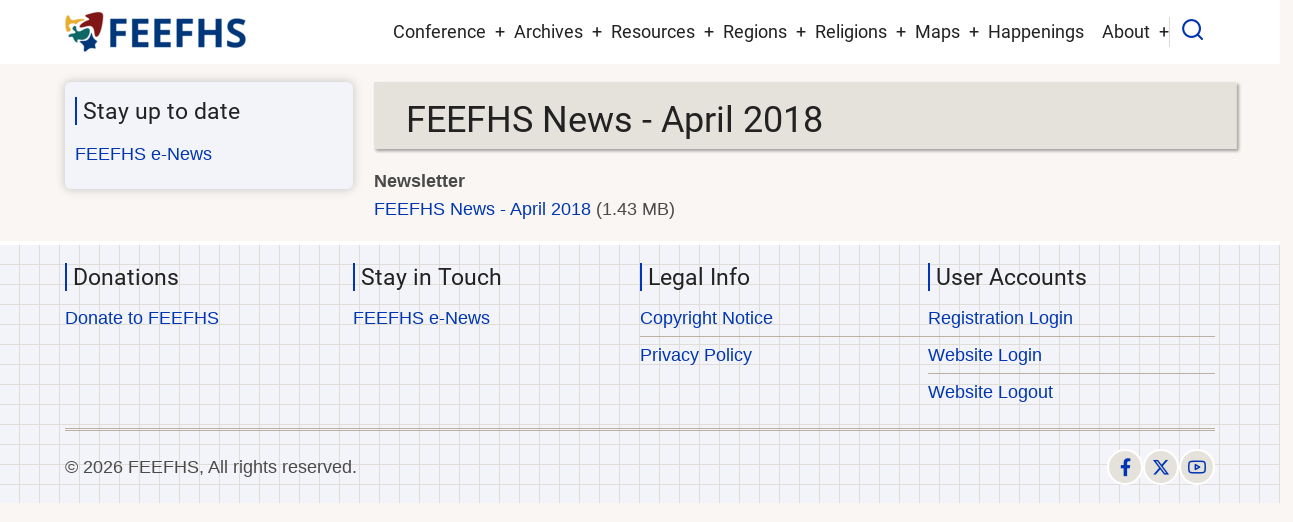

--- FILE ---
content_type: text/html; charset=UTF-8
request_url: https://feefhs.org/newsletter-2018-april
body_size: 25346
content:
<!DOCTYPE html>
<html lang="en" dir="ltr">
  <head>
    <meta charset="utf-8" />
<script async src="https://www.googletagmanager.com/gtag/js?id=G-Z3XDZ1RWRR"></script>
<script>window.dataLayer = window.dataLayer || [];function gtag(){dataLayer.push(arguments)};gtag("js", new Date());gtag("set", "developer_id.dMDhkMT", true);gtag("config", "G-Z3XDZ1RWRR", {"groups":"default","page_placeholder":"PLACEHOLDER_page_location","allow_ad_personalization_signals":false});</script>
<meta name="Generator" content="Drupal 10 (https://www.drupal.org)" />
<meta name="MobileOptimized" content="width" />
<meta name="HandheldFriendly" content="true" />
<meta name="viewport" content="width=device-width, initial-scale=1.0" />
<link rel="icon" href="/favicon.png" type="image/png" />
<link rel="canonical" href="https://feefhs.org/newsletter-2018-april" />
<link rel="shortlink" href="https://feefhs.org/node/1011" />

    <title>FEEFHS News - April 2018 | FEEFHS</title>
        <link rel="preload" as="font" href="/themes/contrib/tarapro/fonts/open-sans.woff2" type="font/woff2" crossorigin>
    <link rel="preload" as="font" href="/themes/contrib/tarapro/fonts/roboto.woff2" type="font/woff2" crossorigin>
        <link rel="stylesheet" media="all" href="/sites/default/files/css/css_QKDoRUfecM8swDzSMAiwd_pZsizbSWzRT03_Gdr42Yk.css?delta=0&amp;language=en&amp;theme=tarapro&amp;include=eJxFjEEKgDAMBD-k9OZXPEpaYhDTrjQB6e_VHuxtmGVWAFHeknGQji-t5Fwz1XOSsRYMbc2cc4hkPDlVuirCjuJ0syHz8ktRRNLZvOlRZOh--xWmSKQPtKo0eQ" />
<link rel="stylesheet" media="all" href="/sites/default/files/css/css_ZRN9KePDu7rO0BaCHhErdGWWqUWeibRiDb6LRi2rHQQ.css?delta=1&amp;language=en&amp;theme=tarapro&amp;include=eJxFjEEKgDAMBD-k9OZXPEpaYhDTrjQB6e_VHuxtmGVWAFHeknGQji-t5Fwz1XOSsRYMbc2cc4hkPDlVuirCjuJ0syHz8ktRRNLZvOlRZOh--xWmSKQPtKo0eQ" />

    <script src="/sites/default/files/js/js_kjwx3KGlQOoEyhJKD2qYZJbrHRgzcdAExMPWEBsTYOk.js?scope=header&amp;delta=0&amp;language=en&amp;theme=tarapro&amp;include=eJxLz89Pz0mNT8xLzKksyUwu1k9HE9CBCiQXp0LlgKzwxJLUotzEomydksSixIKifP30nPykxBzd4pLKnMy8dLhwRlYxAJOcJuU"></script>

  <style>
  :root {
  --bg-body: #f9f6f3;
  --color-primary: #0036b1;
  --color-primary-light: #f3f4f9;
  --color-secondary: #a78d43;
  --dark: #323d47;
  --light: #e5e2dc;
  --border: #dbdbd3;
  --text-color: #4a4a4a;
  --bold-color: #222222;
  }
  .header {
    background-color: #ffffff;
  }
</style><style>
.mt-1 { display:block; margin-top:1rem}
.mt-2 { display:block; margin-top:2rem}
.mt-3 { display:block; margin-top:3rem}

#block-pagetitle { padding:0 }
.page-title-wrap {
  padding:10px 10px 0px 32px;
  -webkit-box-shadow: 2px 2px 3px rgba(0, 0, 0, 0.25);
  box-shadow: 2px 2px 3px rgba(0, 0, 0, 0.25);
}
.page-title-wrap::before {
  -webkit-transform: none;
  -moz-transform: none;
  -ms-transform: none;
  transform: none;
}

/* LIST WITH BACKGROUND AND BORDER */
ul.col {
  background-color: #f0f0f0;
  border: 1px solid #ddd;
  border-radius: 5px;
  padding: 15px;
}
ul.col li {
  background-color: #ffffff;
  padding: 10px;
  margin-bottom: 5px;
  border-radius: 3px;
  transition: padding-left 0.3s ease;
}
ul.col li:hover {
  padding-left: 15px;
}

/* TWO COLUMN LIST */
ul.col-2 {
  column-count:2;
  margin-bottom:1.5rem;
  list-style-type: none;
}
/*THREE COLUMN LIST */
ul.col-3 {
  column-count:3;
  margin-bottom:1.5rem;
  list-style-type: none;
}

/* RENDER COLUMNS OF 20 rem; WILL AUTO FIT TO SCREEN SIZE */
ul.col-auto {
	display: grid;
	grid-template-columns: repeat(auto-fit,minmax(20rem, 1fr));
}

/* LOGO AND PRIMARY MENU */
.header-container { padding: 0.5rem 0; }
.site-logo img { max-height: 50px; }

/* HEADER TOP REGION */
.header-top-container {  justify-content: center; }
 #early-bird a {  color: #d6620e; }
 #early-bird i { background-color: #fffbf6; }

/* VIEWS RELATED */
div.views-element-container table caption {
  font-weight:bold;
  font-size:1.5rem;
}
.views-row { margin-bottom: 0.25rem }
.viewbox-white {
  background-color: white;
  border: 1px solid #dcd9d6;
  padding: 10px !important;
  margin-bottom: 0.4rem;
  box-shadow: 2px 2px 1px #c7c2b7;
}
.viewbox-height { min-height:15rem }
.views-view-grid .views-field-title {
  background-color: #e0eaff;
}
.views-field img.image-field {
  float: left;
  padding: 0;
  margin: 0.2rem 1rem 0.2rem 0.2rem;
  box-shadow: 2px 2px 1px #c7c2b7;
}

/* SIDEBARS */
.sidebar .block {
  background-color: var(--color-primary-light);
}

/* SEARCH BOX */
.search-box-content input[type="search"] {
  color: #0036b1;
  font-size: 1.4rem;
}

/* MAIN PAGE TEASER IMAGE FLOAT RIGHT */
.field--name-field-image a img {
  float: right;
  padding-left: 1rem;
}

/* TABLE STYLES */
.table-sm {
  font-size: small;
}

/* PERSON PAGES */
.field--name-field-portrait {
  float: right;
  margin-left: 1.0rem;
}

/* VIDEO PLAYER */
video {
  width: 100%;
  max-height: 100%;
}

/* FOOTER HEADINGS */
.footer-block  h3,  .footer-block h2 {
  font-size: 1.0rem;
}

</style>
  </head>
  <body class="inner-page path-node page-type-newsletter one-sidebar sidebar-left user-guest">
        <a href="#main-content" class="visually-hidden focusable">
      Skip to main content
    </a>
    
      <div class="dialog-off-canvas-main-canvas" data-off-canvas-main-canvas>
    <header class="header">
  <div class="container">
    <div class="header-container">
          <div class="site-branding">
          <div class="block-region region-site-branding">
    <div id="block-tarapro-branding" class="block">
  
    
  <div class="block-content">
  <div class="site-brand">
  		<div class="site-logo">
         <a href="/" title="Home" rel="home">
            <img src="/logo.png" alt="Home" />
         </a>
	 </div>
     </div>
  </div>
</div>
  </div>

      </div>
    <div class="header-right">
<!-- Start: primary menu region -->
<div class="mobile-menu">
  <span></span>
  <span></span>
  <span></span>
</div>
<div class="primary-menu-wrapper">
<div class="menu-wrap">
<div class="close-mobile-menu"><i class="icon-close" aria-hidden="true"></i></div>
  <div class="block-region region-primary-menu">
    <nav  id="block-tarapro-main-menu" class="block block-menu navigation menu-main" aria-labelledby="block-tarapro-main-menu-menu" role="navigation">
            
  <h2 class="visually-hidden block-title" id="block-tarapro-main-menu-menu">Main navigation</h2>
  
      
              <ul class="main-menu menu">
                    <li class="menu-item main-menu-item menu-item-level-1 expanded menu-item-has-children">
                <span>Conference</span>

                                <ul class="submenu">
                    <li class="menu-item main-menu-item menu-item-level-2">
                <a href="/conference-2026/announcement" data-drupal-link-system-path="node/1287">2026 Announcement</a>

              </li>
                <li class="menu-item main-menu-item menu-item-level-2">
                <a href="/conference-2026/flyer" data-drupal-link-system-path="node/1289">Conference Flyer</a>

              </li>
                <li class="menu-item main-menu-item menu-item-level-2">
                <a href="/conference-2026/call-for-presentations" data-drupal-link-system-path="node/1286">Call for Presentations</a>

              </li>
        </ul>
  
              </li>
                <li class="menu-item main-menu-item menu-item-level-1 expanded menu-item-has-children">
                <a href="/journals" data-drupal-link-system-path="journals">Archives</a>

                                <ul class="submenu">
                    <li class="menu-item main-menu-item menu-item-level-2">
                <a href="/journals" data-drupal-link-system-path="journals">FEEFHS Journals</a>

              </li>
                <li class="menu-item main-menu-item menu-item-level-2">
                <a href="/newsletters" data-drupal-link-system-path="newsletters">Newsletters</a>

              </li>
                <li class="menu-item main-menu-item menu-item-level-2">
                <a href="/archived-conferences" title="Conference archives after the year 2018." data-drupal-link-system-path="archived-conferences">Conferences 2019-Present</a>

              </li>
                <li class="menu-item main-menu-item menu-item-level-2">
                <a href="/past-conferences" title="Conference archives before the year 2019 and older." data-drupal-link-system-path="past-conferences">Conferences 1995-2018</a>

              </li>
                <li class="menu-item main-menu-item menu-item-level-2">
                <a href="/gallery" title="Photos from past conferences" data-drupal-link-system-path="node/1257">Photo Gallery</a>

              </li>
        </ul>
  
              </li>
                <li class="menu-item main-menu-item menu-item-level-1 expanded menu-item-has-children">
                <a href="">Resources</a>

                                <ul class="submenu">
                    <li class="menu-item main-menu-item menu-item-level-2">
                <a href="/resource-grid" title="Available resources displayed in a grid layout" data-drupal-link-system-path="resource-grid">Resources by Country</a>

              </li>
                <li class="menu-item main-menu-item menu-item-level-2">
                <a href="/resource/directory-map" title="An interactive resource map" data-drupal-link-system-path="resource/directory-map">Geographic Scope</a>

              </li>
                <li class="menu-item main-menu-item menu-item-level-2">
                <a href="/emigration" title="East European Emigrations" data-drupal-link-system-path="node/601">East Europeans in Other Countries</a>

              </li>
                <li class="menu-item main-menu-item menu-item-level-2">
                <a href="/erg/germans-from-russia" data-drupal-link-system-path="node/664">Germans from Russia</a>

              </li>
                <li class="menu-item main-menu-item menu-item-level-2">
                <a href="/case-studies" data-drupal-link-system-path="case-studies">Case Studies</a>

              </li>
                <li class="menu-item main-menu-item menu-item-level-2">
                <a href="/general-information" title="General genealogy resources" data-drupal-link-system-path="node/709">General Information</a>

              </li>
                <li class="menu-item main-menu-item menu-item-level-2">
                <a href="/immigration-resources" title="Immigration resources" data-drupal-link-system-path="node/710">Immigration</a>

              </li>
        </ul>
  
              </li>
                <li class="menu-item main-menu-item menu-item-level-1 expanded menu-item-has-children">
                <a href="/regions" title="Resources for the various regions" data-drupal-link-system-path="regions">Regions</a>

                                <ul class="submenu">
                    <li class="menu-item main-menu-item menu-item-level-2">
                <a href="/regions/49" title="Banat region" data-drupal-link-system-path="regions/49">Banat</a>

              </li>
                <li class="menu-item main-menu-item menu-item-level-2">
                <a href="/regions/50" title="Bukovina regional resources" data-drupal-link-system-path="regions/50">Bukovina</a>

              </li>
                <li class="menu-item main-menu-item menu-item-level-2">
                <a href="/regions/51" title="Carpatho-Rus&#039; regional resources" data-drupal-link-system-path="regions/51">Carpatho-Rus&#039;</a>

              </li>
                <li class="menu-item main-menu-item menu-item-level-2">
                <a href="/regions/52" title="Galicia regional resources" data-drupal-link-system-path="regions/52">Galicia</a>

              </li>
        </ul>
  
              </li>
                <li class="menu-item main-menu-item menu-item-level-1 expanded menu-item-has-children">
                <a href="/religions" title="Religious groups" data-drupal-link-system-path="religions">Religions</a>

                                <ul class="submenu">
                    <li class="menu-item main-menu-item menu-item-level-2">
                <a href="/religions" title="All religious group" data-drupal-link-system-path="religions">All Groups</a>

              </li>
                <li class="menu-item main-menu-item menu-item-level-2">
                <a href="/erg/hutterites" title="The Hutterite religious group" data-drupal-link-system-path="node/706">Hutterites</a>

              </li>
                <li class="menu-item main-menu-item menu-item-level-2">
                <a href="/erg/jews" title="Jewish religious group" data-drupal-link-system-path="node/707">Jewish</a>

              </li>
                <li class="menu-item main-menu-item menu-item-level-2">
                <a href="/erg/mennonites" title="Mennonite religious group" data-drupal-link-system-path="node/708">Mennonites</a>

              </li>
        </ul>
  
              </li>
                <li class="menu-item main-menu-item menu-item-level-1 expanded menu-item-has-children">
                <a href="/map/library" data-drupal-link-system-path="map/library">Maps</a>

                                <ul class="submenu">
                    <li class="menu-item main-menu-item menu-item-level-2">
                <a href="/map/library" data-drupal-link-system-path="map/library">Map Library</a>

              </li>
                <li class="menu-item main-menu-item menu-item-level-2">
                <a href="/map/austro-hungarian-empire" data-drupal-link-system-path="map/austro-hungarian-empire">Austro-Hungarian Empire</a>

              </li>
                <li class="menu-item main-menu-item menu-item-level-2">
                <a href="/map/balkan-peninsula" data-drupal-link-system-path="map/balkan-peninsula">Balkan Peninsula</a>

              </li>
                <li class="menu-item main-menu-item menu-item-level-2">
                <a href="/map/europe-general" data-drupal-link-system-path="map/europe-general">Europe - General</a>

              </li>
                <li class="menu-item main-menu-item menu-item-level-2">
                <a href="/map/german-empire" data-drupal-link-system-path="map/german-empire">German Empire</a>

              </li>
                <li class="menu-item main-menu-item menu-item-level-2">
                <a href="/map/germans-from-russia" data-drupal-link-system-path="map/germans-from-russia">Germans from Russia</a>

              </li>
                <li class="menu-item main-menu-item menu-item-level-2">
                <a href="/map/hutterite-places" data-drupal-link-system-path="map/hutterite-places">Hutterite Places</a>

              </li>
                <li class="menu-item main-menu-item menu-item-level-2">
                <a href="/map/russian-empire-asia" data-drupal-link-system-path="map/russian-empire-asia">Russian Empire - Asia</a>

              </li>
                <li class="menu-item main-menu-item menu-item-level-2">
                <a href="/map/russian-empire-europe" data-drupal-link-system-path="map/russian-empire-europe">Russian Empire - Europe</a>

              </li>
        </ul>
  
              </li>
                <li class="menu-item main-menu-item menu-item-level-1">
                <a href="/related-events" title="Related conferences and events" data-drupal-link-system-path="related-events">Happenings</a>

              </li>
                <li class="menu-item main-menu-item menu-item-level-1 expanded menu-item-has-children">
                <a href="/about" data-drupal-link-system-path="node/17">About</a>

                                <ul class="submenu">
                    <li class="menu-item main-menu-item menu-item-level-2">
                <a href="/about" data-drupal-link-system-path="node/17">About Us</a>

              </li>
                <li class="menu-item main-menu-item menu-item-level-2">
                <a href="/history" data-drupal-link-system-path="node/6">FEEFHS History</a>

              </li>
                <li class="menu-item main-menu-item menu-item-level-2">
                <a href="/personnel" data-drupal-link-system-path="personnel">FEEFHS Board</a>

              </li>
                <li class="menu-item main-menu-item menu-item-level-2">
                <a href="/intro-to-feefhs" data-drupal-link-system-path="node/1182">Intro to FEEFHS Video</a>

              </li>
                <li class="menu-item main-menu-item menu-item-level-2">
                <a href="/contact" data-drupal-link-system-path="contact">Contact Us</a>

              </li>
        </ul>
  
              </li>
        </ul>
  


  </nav>

  </div>

</div>
</div>
<!-- End: primary menu region -->
<div class="full-page-search">
<div class="search-icon"><i class="icon-search" aria-hidden="true"></i></div> <!--/.search icon -->
<div class="search-box">
  <div class="search-box-close"></div>
  <div class="search-box-content">
      <div class="block-region region-search-box">
    <div class="search-block-form google-cse block" data-drupal-selector="search-block-form" id="block-tarapro-search" role="search">
  
      <h2 class="block-title">Search</h2>
    
  <div class="block-content">
      <form action="/search/google" method="get" id="search-block-form" accept-charset="UTF-8">
  <div class="js-form-item form-item form-type-search js-form-type-search form-item-keys js-form-item-keys form-no-label">
      <label for="edit-keys" class="visually-hidden">Search</label>
        <input title="Enter the terms you wish to search for." data-drupal-selector="edit-keys" type="search" id="edit-keys" name="keys" value="" size="40" maxlength="128" class="form-search" />

        </div>
<div data-drupal-selector="edit-actions" class="form-actions js-form-wrapper form-wrapper" id="edit-actions"><input data-drupal-selector="edit-submit" type="submit" id="edit-submit" value="Search" class="button js-form-submit form-submit" />
</div>

</form>

    </div>
</div>
  </div>

  </div>
  <div class="search-box-close"></div>
</div><!--/search-box-->
</div> <!--/.full-page-search -->
 <!--/end if for page.search_box -->
   <!--/end if for animated_sidebar_option -->
</div> <!--/.header-right -->
  </div> <!--/.header-container -->
  </div> <!--/.container -->
</header><!-- /.header -->
<!-- End: Header -->
<!-- Start: highlighted -->
<div id="highlighted">
   <div class="container">
        <div class="block-region region-highlighted">
    <div data-drupal-messages-fallback class="hidden"></div>

  </div>

   </div>
</div>
<!-- End: highlighted -->
<div id="main-wrapper" class="main-wrapper">
  <div class="container">
    <div class="main-container">
      <main id="main" class="page-content">
        <a id="main-content" tabindex="-1"></a>                  <div class="block-region region-content">
    <div id="block-tarapro-page-title" class="block">
  
    
  <div class="block-content">
        
      <div class="page-title-wrap">
      <h1 class="page-title"><span>FEEFHS News - April 2018</span>
</h1>
    </div> <!--/.page-title-wrap -->
    

    </div>
</div><article data-history-node-id="1011" class="node node-type-newsletter node-view-mode-full">

  

  <div class="node-content">
    
  <div class="field field--name-field-newsletter field--type-file field--label-above">
    <div class="field__label">Newsletter</div>
              <div class="field-item"><span class="file file--mime-application-pdf file--application-pdf"><a href="/sites/default/files/feefhs_newsletters/2018Apr.pdf" type="application/pdf" title="2018Apr.pdf">FEEFHS News - April 2018</a></span>
  <span>(1.43 MB)</span>
</div>
          </div>

  </div>
</article>

  </div>

              </main>
      <!-- Start: Left Sidebar -->
<div id="sidebar-left" class="sidebar">
   <aside class="sidebar-left" role="complementary">
        <div class="block-region region-sidebar-first">
    <div id="block-stayuptodate" class="block">
  
      <h2 class="block-title">Stay up to date</h2>
    
  <div class="block-content">
      
            <div class="field field--name-body field--type-text-with-summary field--label-hidden field-item"><ul>
<li><a href="http://eepurl.com/dciBCr" target="_blank">FEEFHS e-News</a></li>
</ul>
</div>
      
    </div>
</div>
  </div>

   </aside>
</div><!-- End: Left Sidebar -->
          </div>   </div> </div><!-- Start: Footer -->
<footer id="footer">
  <div class="footer">
    <div class="container">
    <!-- /footer-top -->
         <section class="footer-blocks">
                  <div class="footer-block">
              <div class="block-region region-footer-first">
    <div id="block-tarapro-donatelinkpaypal" class="block">
  
      <h2 class="block-title">Donations</h2>
    
  <div class="block-content">
      
            <div class="field field--name-body field--type-text-with-summary field--label-hidden field-item"><ul>
  <li><a href="https://www.paypal.com/donate?token=UObsZkRLT1pm06u9xAQ5vStO4BWSX2JYiM8ArwJDdXCLqVp1TxwJBvTsv2FscPcrGAz8lyG_ImTpSJ7R" target="blank"> Donate to FEEFHS</a></li>
</ul></div>
      
    </div>
</div>
  </div>

          </div>
        <!--/footer-first -->
                  <div class="footer-block">
              <div class="block-region region-footer-second">
    <div id="block-stayuptodate-2" class="block">
  
      <h2 class="block-title">Stay in Touch</h2>
    
  <div class="block-content">
      
            <div class="field field--name-body field--type-text-with-summary field--label-hidden field-item"><ul>
<li><a href="http://eepurl.com/dciBCr" target="_blank">FEEFHS e-News</a></li>
</ul>
</div>
      
    </div>
</div>
  </div>

          </div>
        <!--/footer-second -->
                  <div class="footer-block">
              <div class="block-region region-footer-third">
    <div id="block-legalinfo" class="block">
  
      <h2 class="block-title">Legal Info</h2>
    
  <div class="block-content">
      
            <div class="field field--name-body field--type-text-with-summary field--label-hidden field-item"><ul>
<li><a href="/copyright">Copyright Notice</a></li>
<li><a href="/privacy-policy">Privacy Policy</a></li>
</ul></div>
      
    </div>
</div>
  </div>

          </div>
        <!--/footer-third -->
                  <div class="footer-block">
              <div class="block-region region-footer-fourth">
    <div id="block-registrationlogin" class="block">
  
      <h2 class="block-title">User Accounts</h2>
    
  <div class="block-content">
      
            <div class="field field--name-body field--type-text-with-summary field--label-hidden field-item"><ul>
<li><a href="https://registration.feefhs.org" target="_blank">Registration Login</a></li>
<li><a href="/user">Website Login</a></li>
<li><a href="/user/logout">Website Logout</a></li>
</ul></div>
      
    </div>
</div>
  </div>

          </div>
        <!--/footer-fourth -->
     </section> <!--/footer-blocks -->
          <section class="footer-bottom-middle">
              <div class="copyright">
                      &copy; 2026 FEEFHS, All rights reserved.
           <!-- end if copyright_text_custom -->
        </div><!-- /copyright -->
      <!-- end if for copyright -->
              <div class="footer-bottom-middle-right">
          <ul class="social-icons">
      <li><a href="https://www.facebook.com/groups/278430439787" target="_blank"><i class="icon-facebook" aria-hidden="true"></i></a></li>
        <li><a href="https://twitter.com/FEEFHS" target="_blank"><i class="icon-twitter" aria-hidden="true"></i></a></li>
            <li><a href="https://www.youtube.com/channel/UCZttk_2AYpkbZz1Y7hSOeQQ" target="_blank"><i class="icon-youtube" aria-hidden="true"></i></a></li>
              </ul>        </div>
      <!-- end if social_icons_footer_option -->
    </section><!-- /footer-bottom-middle -->
    <!-- end condition for footer_bottom -->
    </div><!-- /.container -->
  </div> <!--/.footer -->
</footer>
<div class="scrolltop"><i class="icon-arrow-up" aria-hidden="true"></i></div>
<!-- End: Footer -->
<style>
.im {
  display: none;
}
</style>
<style>
.fab {
  display: none;
}
</style>


  </div>

    
  
    <script type="application/json" data-drupal-selector="drupal-settings-json">{"path":{"baseUrl":"\/","pathPrefix":"","currentPath":"node\/1011","currentPathIsAdmin":false,"isFront":false,"currentLanguage":"en"},"pluralDelimiter":"\u0003","suppressDeprecationErrors":true,"google_analytics":{"account":"G-Z3XDZ1RWRR","trackOutbound":true,"trackMailto":true,"trackDownload":true,"trackDownloadExtensions":"csv|gif|gz|gzip|jar|jpe?g|js|mp(2|3|4|e?g)|mov(ie)?|pdf|png|ra(m|r)?|tar|tgz|txt|xml|z|zip"},"googlePSE":{"language":"en","displayWatermark":0},"ajaxTrustedUrl":{"\/search\/google":true},"user":{"uid":0,"permissionsHash":"1fe740662c1a5332df30764204aaaa0ea6f538711004d2bec821ae6565b111aa"}}</script>
<script src="/sites/default/files/js/js_QxGjMbr4mNyQ61t9D_DdONXVuzmIajiUhvQA4kYnGqg.js?scope=footer&amp;delta=0&amp;language=en&amp;theme=tarapro&amp;include=eJxLz89Pz0mNT8xLzKksyUwu1k9HE9CBCiQXp0LlgKzwxJLUotzEomydksSixIKifP30nPykxBzd4pLKnMy8dLhwRlYxAJOcJuU"></script>


  </body>
</html>
